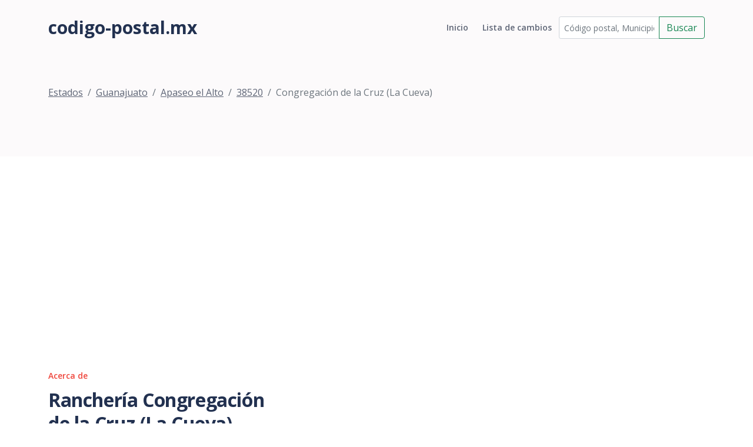

--- FILE ---
content_type: text/html; charset=utf-8
request_url: https://www.codigo-postal.mx/guanajuato/apaseo-el-alto/38520/congregaci%C3%B3n-de-la-cruz-la-cueva/
body_size: 3004
content:

<!DOCTYPE html>
<html lang="en">
<head>
    <meta charset="utf-8">
    <meta name="viewport" content="width=device-width, initial-scale=1, shrink-to-fit=no">

    <!-- SEO Meta Tags -->
    <meta name="description" content="Your description">
    <meta name="author" content="Your name">

    <!-- OG Meta Tags to improve the way the post looks when you share the page on Facebook, Twitter, LinkedIn -->
    <meta property="og:site_name" content=""/> <!-- website name -->
    <meta property="og:site" content=""/> <!-- website link -->
    <meta property="og:title" content=""/> <!-- title shown in the actual shared post -->
    <meta property="og:description"
          content="Ranchería Congregación de la Cruz (La Cueva) del municipio de Apaseo el Alto del estado Guanajuato con código postal 38520."/>
    <!-- description shown in the actual shared post -->
    <meta property="og:image" content=""/> <!-- image link, make sure it's jpg -->
    <meta property="og:url" content=""/> <!-- where do you want your post to link to -->
    <meta name="twitter:card" content="summary_large_image"> <!-- to have large image post format in Twitter -->

    <!-- Webpage Title -->
    <title>Congregación de la Cruz (La Cueva) (38520), Apaseo el Alto, Guanajuato, México</title>

    <!-- Styles -->
    <link href="https://fonts.googleapis.com/css2?family=Open+Sans:ital,wght@0,400;0,600;0,700;1,400&display=swap"
          rel="stylesheet">
    <link href="/static/css/bootstrap.min.css" rel="stylesheet">
    <link href="/static/css/swiper.css" rel="stylesheet">
    <link href="/static/css/styles.css" rel="stylesheet">

    <!-- Favicon  -->
    <link rel="icon" href="images/favicon.png">
    <!-- Global site tag (gtag.js) - Google Analytics -->
    <script async src="https://www.googletagmanager.com/gtag/js?id=UA-54676214-1"></script>
    <script>
        window.dataLayer = window.dataLayer || [];

        function gtag() {
            dataLayer.push(arguments);
        }

        gtag('js', new Date());

        gtag('config', 'UA-54676214-1');
    </script>
    <script src="//pagead2.googlesyndication.com/pagead/js/adsbygoogle.js"></script>
    <script>
        (adsbygoogle = window.adsbygoogle || []).push({
            google_ad_client: "ca-pub-1661620621675770",
            enable_page_level_ads: true
        });
    </script>
</head>
<body data-bs-spy="scroll" data-bs-target="#navbarExample">

<!-- Navigation -->
<nav id="navbarExample" class="navbar navbar-expand-lg fixed-top navbar-light" aria-label="Main navigation">
    <div class="container">
        <a class="navbar-brand logo-text" href="/"> codigo-postal.mx</a>
        <button class="navbar-toggler p-0 border-0" type="button" id="navbarSideCollapse"
                aria-label="Toggle navigation">
            <span class="navbar-toggler-icon"></span>
        </button>

        <div class="navbar-collapse offcanvas-collapse" id="navbarsExampleDefault">
            <ul class="navbar-nav ms-auto navbar-nav-scroll ">
                <li class="nav-item">
                    <a class="nav-link " aria-current="page"
                       href="/">Inicio</a>
                </li>
                <li class="nav-item">
                    <a class="nav-link " href="/historial/">Lista de
                        cambios</a>
                </li>
            </ul>
            <form class="nav-item" id="busqueda_superior" action="/buscar/" role="search">
                <div class="input-group">
                    <input id="busqueda_superior_input" type="text" class="form-control form-control-sm"
                           placeholder="Código postal, Municipio o Asentamiento"
                           value="" name="q"
                           aria-label="Código postal, Municipio o Asentamiento" aria-describedby="button-addon2">
                    <button class="btn btn-outline-success" type="submit"
                            id="busqueda_superior_submit">Buscar
                    </button>
                </div>
            </form>
        </div> <!-- end of navbar-collapse -->
    </div> <!-- end of container -->
</nav> <!-- end of navbar -->
<!-- end of navigation -->


<!-- Header -->

    <header class="ex-header">
        <div class="container">
            <nav aria-label="breadcrumb">
                <ol class="breadcrumb">
                    
                        <li class="breadcrumb-item"><a href="/">Estados</a></li><li class="breadcrumb-item"><a href="/guanajuato/">Guanajuato</a></li><li class="breadcrumb-item"><a href="/guanajuato/apaseo-el-alto/">Apaseo el Alto</a></li><li class="breadcrumb-item"><a href="/guanajuato/apaseo-el-alto/38520/">38520</a></li><li class="active breadcrumb-item" >Congregación de la Cruz (La Cueva)</li>
                    
                </ol>
            </nav>
        </div> <!-- end of container -->
    </header>


<div class="form-1">
    <div class="container">
        <script async src="//pagead2.googlesyndication.com/pagead/js/adsbygoogle.js"></script>
        <!-- Código Postal -->
        <ins class="adsbygoogle"
             style="display:block"
             data-ad-client="ca-pub-1661620621675770"
             data-ad-slot="9524662246"
             data-ad-format="auto"></ins>
        <script>
            (adsbygoogle = window.adsbygoogle || []).push({});
        </script>
        
        
    <div class="row">
        <div class="col-lg-6 col-xl-5">
            <div class="text-container">
                <div class="section-title">Acerca de</div>
                <h2>Ranchería Congregación de la Cruz (La Cueva)</h2>
                <p>
    <b><span class="street-address">Ranchería Congregación de la Cruz (La Cueva)</span></b> se
    encuentra en el estado de <b><span
        class="region">Guanajuato</span></b> dentro del
    municipio de <b><span class="locality">Apaseo el Alto</span></b> en la
    ciudad de <b><span class="extended-address">Apaseo el Alto</span></b>
    y se encuentra en zona <b>Rural</b>, su código postal es <b><span
        class="postal-code">38520</span></b>.
    <br><br>

    <b>Ladas del ansentamiento de "Congregación de la Cruz (La Cueva)"</b>:
    413.
</p>
                <div class="text-center">
                    <script async src="//pagead2.googlesyndication.com/pagead/js/adsbygoogle.js"></script>
                    <!-- cp2-nuevo-detalle -->
                    <ins class="adsbygoogle"
                         style="display:block"
                         data-ad-client="ca-pub-1661620621675770"
                         data-ad-slot="3079962644"
                         data-ad-format="auto"></ins>
                    <script>
                        (adsbygoogle = window.adsbygoogle || []).push({});
                    </script>
                </div>
            </div> <!-- end of text-container -->
        </div> <!-- end of col -->
        <div class="col-lg-6 col-xl-7">
            <div class="image-container">
                
    

  <script type="text/javascript" src="https://maps.google.com/maps/api/js?key=AIzaSyBGzcMevziiY6llq-oLhJuLuIgOi64Mfc4"></script>




  <!-- HTML map container -->
  <div id="map-canvas-241785"
    
    class="easy-map-googlemap">
    
    <!-- geocoding error -->
  </div>








            </div> <!-- end of image-container -->
        </div> <!-- end of col -->
    </div> <!-- end of row -->
    <!-- /.row -->
    <div class="row text-center">
        
            <div class="col-md-12">
                <div class="table-responsive">
                    
    
        <h3>Negocios y empresa dentro de la zona de Ranchería Congregación de la Cruz (La Cueva)</h3>
        <table class="table table-striped">
            <thead class="table-header">
            <tr>
                <th class="text-center">Nombre</th>
                <th class="text-center">Calle</th>
                <th class="text-center">Actividad</th>
                <th class="text-center">Fecha de inicio</th>
            </tr>
            </thead>
            
                <tr>
                <td class="text-center">ALMACEN RURAL LA LUISIADA</td>
                <td class="text-center">CARRETERA A PASEO EL ALTO</td>
                <td class="text-center">Comercio al por menor en tiendas de abarrotes, ultramarinos y misceláneas</td>
                <td class="text-center">JULIO 2010</td>
            
                <tr>
                <td class="text-center">EMBOTELLADORA AGA DEL CENTRO, S.A. DE C.V.</td>
                <td class="text-center">CARRETERA A JERECUARO</td>
                <td class="text-center">Comercio al por mayor de bebidas no alcohólicas y hielo</td>
                <td class="text-center">JULIO 2010</td>
            
        </table>
    

                </div>
            </div>
        
    </div>

    </div>
</div>

<!-- Footer -->
<div class="footer bg-gray">
    <img class="decoration-circles" src="/static/images/decoration-circles.png" alt="alternative">
    <div class="container">
        <div class="row">
            <div class="col-lg-12">
                
                
            </div> <!-- end of col -->
        </div> <!-- end of row -->
    </div> <!-- end of container -->
</div> <!-- end of footer -->
<!-- end of footer -->


<!-- Copyright -->
<div class="copyright bg-gray">
    <div class="container">
        <div class="row">
            <div class="col-lg-8 col-md-12 col-sm-12">
                <ul class="list-unstyled li-space-lg p-small">
                    <li><a href="">Lista de cambios</a></li>
                    <li><a href="">Utilma actualización: </a></li>
                </ul>
            </div> <!-- end of col -->
            <div class="col-lg-4 col-md-12 col-sm-12">
                <p class="p-small statement">codigo-postal.mx © 2026</p>
            </div> <!-- end of col -->
        </div> <!-- enf of row -->
    </div> <!-- end of container -->
</div> <!-- end of copyright -->
<!-- end of copyright -->


<!-- Back To Top Button -->
<button onclick="topFunction()" id="myBtn">
    <img src="/static/images/up-arrow.png" alt="alternative">
</button>
<!-- end of back to top button -->

<!-- Scripts -->
<script src="/static/js/bootstrap.min.js"></script> <!-- Bootstrap framework -->
<script src="/static/js/swiper.min.js"></script> <!-- Swiper for image and text sliders -->
<script src="/static/js/scripts.js"></script> <!-- Custom scripts -->
<script src="https://apis.google.com/js/platform.js" async defer></script>
</body>
</html>

--- FILE ---
content_type: text/html; charset=utf-8
request_url: https://www.google.com/recaptcha/api2/aframe
body_size: 268
content:
<!DOCTYPE HTML><html><head><meta http-equiv="content-type" content="text/html; charset=UTF-8"></head><body><script nonce="AONyEWGm_j_-zx99u3TcvA">/** Anti-fraud and anti-abuse applications only. See google.com/recaptcha */ try{var clients={'sodar':'https://pagead2.googlesyndication.com/pagead/sodar?'};window.addEventListener("message",function(a){try{if(a.source===window.parent){var b=JSON.parse(a.data);var c=clients[b['id']];if(c){var d=document.createElement('img');d.src=c+b['params']+'&rc='+(localStorage.getItem("rc::a")?sessionStorage.getItem("rc::b"):"");window.document.body.appendChild(d);sessionStorage.setItem("rc::e",parseInt(sessionStorage.getItem("rc::e")||0)+1);localStorage.setItem("rc::h",'1769886173869');}}}catch(b){}});window.parent.postMessage("_grecaptcha_ready", "*");}catch(b){}</script></body></html>

--- FILE ---
content_type: text/css
request_url: https://www.codigo-postal.mx/static/css/styles.css
body_size: 4449
content:
/* Description: Master CSS file */

/*****************************************
Table Of Contents:
- General Styles
- Navigation
- Header
- Services
- Details 1
- Details 2
- Features
- Testimonials
- Customers
- Invitation
- Contact
- Footer
- Copyright
- Back To Top Button
- Extra Pages
- Media Queries
******************************************/

/*****************************************
Colors:
- Backgrounds - light gray #fcfafb
- Buttons, icons - blue #006847
- Buttons, icons - red #ef473d
- Headings text - black #223150
- Body text - dark gray #5e6576
******************************************/


/**************************/
/*     General Styles     */
/**************************/
body,
html {
    width: 100%;
    height: 100%;
}

body, p {
    color: #5e6576;
    font: 400 1rem/1.625rem "Open Sans", sans-serif;
}

h1 {
    color: #223150;
    font-weight: 700;
    font-size: 2.5rem;
    line-height: 3.25rem;
    letter-spacing: -0.4px;
}

h2 {
    color: #223150;
    font-weight: 700;
    font-size: 2rem;
    line-height: 2.5rem;
    letter-spacing: -0.4px;
}

h3 {
    color: #223150;
    font-weight: 700;
    font-size: 1.75rem;
    line-height: 2.25rem;
    letter-spacing: -0.2px;
}

h4 {
    color: #223150;
    font-weight: 700;
    font-size: 1.5rem;
    line-height: 2rem;
    letter-spacing: -0.2px;
}

h5 {
    color: #223150;
    font-weight: 700;
    font-size: 1.25rem;
    line-height: 1.625rem;
}

h6 {
    color: #223150;
    font-weight: 700;
    font-size: 1rem;
    line-height: 1.375rem;
}

.p-large {
    font-size: 1.125rem;
    line-height: 1.75rem;
}

.p-small {
    font-size: 0.875rem;
    line-height: 1.5rem;
}

.testimonial-text {
    font-style: italic;
}

.testimonial-author {
    font-weight: 700;
    font-size: 1.25rem;
    line-height: 1.75rem;
}

.li-space-lg li {
    margin-bottom: 0.5rem;
}

a {
    color: #5e6576;
    text-decoration: underline;
}

a:hover {
    color: #5e6576;
    text-decoration: underline;
}

.no-line {
    text-decoration: none;
}

.no-line:hover {
    text-decoration: none;
}

.read-more {
    font-weight: 600;
    font-size: 0.875rem;
    line-height: 1.5rem;
}

.read-more .fas {
    margin-left: 0.625rem;
    font-size: 1rem;
    vertical-align: -8%;
}

.blue {
    color: #006847;
}

.bg-gray {
    background-color: #fcfafb;
}

.section-title {
    margin-bottom: 0.5rem;
    color: #ef473d;
    font-weight: 600;
    font-size: 0.875rem;
}

.btn-solid-reg {
    display: inline-block;
    padding: 1.375rem 2.25rem 1.375rem 2.25rem;
    border: 1px solid #006847;
    border-radius: 30px;
    background-color: #006847;
    color: #ffffff;
    font-weight: 600;
    font-size: 0.875rem;
    line-height: 0;
    text-decoration: none;
    transition: all 0.2s;
}

.btn-solid-reg:hover {
    background-color: transparent;
    color: #006847; /* needs to stay here because of the color property of a tag */
    text-decoration: none;
}

.btn-solid-lg {
    display: inline-block;
    padding: 1.625rem 2.625rem 1.625rem 2.625rem;
    border: 1px solid #006847;
    border-radius: 30px;
    background-color: #006847;
    color: #ffffff;
    font-weight: 600;
    font-size: 0.875rem;
    line-height: 0;
    text-decoration: none;
    transition: all 0.2s;
}

.btn-solid-lg:hover {
    background-color: transparent;
    color: #006847; /* needs to stay here because of the color property of a tag */
    text-decoration: none;
}

.btn-solid-sm {
    display: inline-block;
    padding: 1rem 1.5rem 1rem 1.5rem;
    border: 1px solid #006847;
    border-radius: 30px;
    background-color: #006847;
    color: #ffffff;
    font-weight: 600;
    font-size: 0.875rem;
    line-height: 0;
    text-decoration: none;
    transition: all 0.2s;
}

.btn-solid-sm:hover {
    background-color: transparent;
    color: #006847; /* needs to stay here because of the color property of a tag */
    text-decoration: none;
}

.btn-outline-reg {
    display: inline-block;
    padding: 1.375rem 2.25rem 1.375rem 2.25rem;
    border: 1px solid #ef473d;
    border-radius: 30px;
    background-color: transparent;
    color: #ef473d;
    font-weight: 600;
    font-size: 0.875rem;
    line-height: 0;
    text-decoration: none;
    transition: all 0.2s;
}

.btn-outline-reg:hover {
    background-color: #ef473d;
    color: #ffffff;
    text-decoration: none;
}

.btn-outline-lg {
    display: inline-block;
    padding: 1.625rem 2.625rem 1.625rem 2.625rem;
    border: 1px solid #ef473d;
    border-radius: 30px;
    background-color: transparent;
    color: #ef473d;
    font-weight: 600;
    font-size: 0.875rem;
    line-height: 0;
    text-decoration: none;
    transition: all 0.2s;
}

.btn-outline-lg:hover {
    background-color: #ef473d;
    color: #ffffff;
    text-decoration: none;
}

.btn-outline-sm {
    display: inline-block;
    padding: 1rem 1.5rem 1rem 1.5rem;
    border: 1px solid #ef473d;
    border-radius: 30px;
    background-color: transparent;
    color: #ef473d;
    font-weight: 600;
    font-size: 0.875rem;
    line-height: 0;
    text-decoration: none;
    transition: all 0.2s;
}

.btn-outline-sm:hover {
    background-color: #ef473d;
    color: #ffffff;
    text-decoration: none;
}

.form-group {
    position: relative;
    margin-bottom: 1.25rem;
}

.form-control-input,
.form-control-textarea {
    width: 100%;
    padding-top: 0.875rem;
    padding-bottom: 0.875rem;
    padding-left: 1.5rem;
    border: 1px solid #cbcbd1;
    border-radius: 8px;
    background-color: #ffffff;
    font-size: 0.875rem;
    line-height: 1.5rem;
    -webkit-appearance: none; /* removes inner shadow on form inputs on ios safari */
}

.form-control-textarea {
    display: block;
    height: 14rem; /* used instead of html rows to normalize height between Chrome and IE/FF */
}

.form-control-input:focus,
.form-control-textarea:focus {
    border: 1px solid #a1a1a1;
    outline: none; /* Removes blue border on focus */
}

.form-control-input:hover,
.form-control-textarea:hover {
    border: 1px solid #a1a1a1;
}

.form-control-submit-button {
    display: inline-block;
    width: 100%;
    height: 3.25rem;
    border: 1px solid #006847;
    border-radius: 30px;
    background-color: #006847;
    color: #ffffff;
    font-weight: 600;
    font-size: 0.875rem;
    line-height: 0;
    cursor: pointer;
    transition: all 0.2s;
}

.form-control-submit-button:hover {
    border: 1px solid #006847;
    background-color: transparent;
    color: #006847;
}


/**********************/
/*     Navigation     */
/**********************/
.navbar {
    background-color: #fcfafb;
    font-weight: 600;
    font-size: 0.875rem;
    line-height: 0.875rem;
    box-shadow: 0 1px 6px 0 rgba(0, 0, 0, 0.05);
}

.navbar .navbar-brand {
    padding-top: 0.25rem;
    padding-bottom: 0.25rem;
}

.navbar .logo-image img {
    width: 126px;
    height: 32px;
}

.navbar .logo-text {
    color: #223150;
    font-weight: 700;
    font-size: 1.875rem;
    line-height: 1rem;
    text-decoration: none;
}

.offcanvas-collapse {
    position: fixed;
    top: 3.25rem; /* adjusts the height between the top of the page and the offcanvas menu */
    bottom: 0;
    left: 100%;
    width: 100%;
    padding-right: 1rem;
    padding-left: 1rem;
    overflow-y: auto;
    visibility: hidden;
    background-color: #fcfafb;
    transition: visibility .3s ease-in-out, -webkit-transform .3s ease-in-out;
    transition: transform .3s ease-in-out, visibility .3s ease-in-out;
    transition: transform .3s ease-in-out, visibility .3s ease-in-out, -webkit-transform .3s ease-in-out;
}

.offcanvas-collapse.open {
    visibility: visible;
    -webkit-transform: translateX(-100%);
    transform: translateX(-100%);
}

.navbar .navbar-nav {
    margin-top: 0.75rem;
    margin-bottom: 0.5rem;
}

.navbar .nav-item .nav-link {
    padding-top: 0.625rem;
    padding-bottom: 0.625rem;
    color: #5e6576;
    text-decoration: none;
    transition: all 0.2s ease;
}

.navbar .nav-item.dropdown.show .nav-link,
.navbar .nav-item .nav-link:hover,
.navbar .nav-item .nav-link.active {
    color: #006847;
}

/* Dropdown Menu */
.navbar .dropdown .dropdown-menu {
    animation: fadeDropdown 0.2s; /* required for the fade animation */
}

@keyframes fadeDropdown {
    0% {
        opacity: 0;
    }

    100% {
        opacity: 1;
    }
}

.navbar .dropdown-menu {
    margin-top: 0.25rem;
    margin-bottom: 0.25rem;
    border: none;
    background-color: #fcfafb;
}

.navbar .dropdown-item {
    padding-top: 0.625rem;
    padding-bottom: 0.625rem;
    color: #5e6576;
    font-weight: 600;
    font-size: 0.875rem;
    line-height: 0.875rem;
    text-decoration: none;
}

.navbar .dropdown-item:hover {
    background-color: #fcfafb;
    color: #006847;
}

.navbar .dropdown-divider {
    width: 100%;
    height: 1px;
    margin: 0.5rem auto 0.5rem auto;
    border: none;
    background-color: #d1d1d1;
}

/* end of dropdown menu */

.navbar .navbar-toggler {
    padding: 0;
    border: none;
    font-size: 1.25rem;
}


/******************/
/*     Header     */
/******************/
.header {
    padding-top: 8rem;
    padding-bottom: 4em;
    background: url('../../images/header-background.jpg') center center no-repeat;
    background-size: cover;
    text-align: center;
}

.header .h1-large {
    margin-bottom: 1.75rem;
}

.header .p-large {
    margin-bottom: 2.25rem;
}

.header .image-container {
    margin-top: 5rem;
}


/********************/
/*     Services     */
/********************/
.cards-1 {
    padding-top: 5rem;
    padding-bottom: 2.25em;
}

.cards-1 h2 {
    margin-bottom: 3.5rem;
}

.cards-1 .card {
    margin-bottom: 5rem;
    border: none;
    background-color: transparent;
}

.cards-1 .card-icon {
    width: 66px;
    height: 66px;
    margin-bottom: 1.875rem;
    border-radius: 8px;
    background-color: #ddedfb;
    text-align: center;
}

.cards-1 .card-icon .fas,
.cards-1 .card-icon .far {
    color: #006847;
    font-size: 2rem;
    line-height: 66px;
}

.cards-1 .card-icon.red {
    background-color: #fbe4e4;
}

.cards-1 .card-icon.red .fas,
.cards-1 .card-icon.red .far {
    color: #ef473d;
}

.cards-1 .card-icon.green {
    background-color: #e0f4ea;
}

.cards-1 .card-icon.green .fas,
.cards-1 .card-icon.green .far {
    color: #16c66d;
}

.cards-1 .card-body {
    padding: 0;
}

.cards-1 .card-title {
    margin-bottom: 1.125rem;
}

.cards-1 .card-body p {
    margin-bottom: 1.125rem;
}

.cards-1 .read-more {
    color: #223150;
}

.cards-1 .read-more .fas {
    color: #223150;
}


/*********************/
/*     Details 1     */
/*********************/
.basic-1 {
    padding-top: 2.25rem;
    padding-bottom: 4.75rem;
    background: linear-gradient(rgb(252, 250, 251), rgb(255, 255, 255));
}

.basic-1 .image-container {
    margin-bottom: 4rem;
}

.basic-1 h2 {
    margin-bottom: 1.75rem;
}

.basic-1 p {
    margin-bottom: 2rem;
}


/*********************/
/*     Details 2     */
/*********************/
.basic-2 {
    padding-top: 4.5rem;
    padding-bottom: 9.5rem;
    background: url('../../images/details-2-background.jpg') center center no-repeat;
    background-size: cover;
}

.basic-2 .text-container {
    margin-bottom: 4rem;
}

.basic-2 h2 {
    margin-bottom: 1.75rem;
}

.basic-2 p {
    margin-bottom: 2rem;
}


/********************/
/*     Features     */
/********************/
.accordion-1 {
    padding-top: 9.25rem;
    padding-bottom: 9.75rem;
    background: url('../../images/features-background.jpg') center center no-repeat;
    background-size: cover;
}

.accordion-1 .h2-heading {
    margin-bottom: 1rem;
    color: #ffffff;
    text-align: center;
}

.accordion-1 .p-heading {
    margin-bottom: 4rem;
    color: #ffffff;
    text-align: center;
}

.accordion-1 .accordion {
    margin-bottom: 5rem;
}

.accordion-1 .accordion-item {
    margin-bottom: 2.5rem;
    border: none;
    border-radius: 0;
    background-color: transparent;
}

.accordion-1 .accordion-item:last-of-type {
    margin-bottom: 0;
}

.accordion-1 .accordion-icon {
    position: absolute;
    width: 44px;
    height: 44px;
    border-radius: 4px;
    text-align: center;
    background-color: #14be9f;
}

.accordion-1 .accordion-icon.blue {
    background-color: #1d79fb;
}

.accordion-1 .accordion-icon.purple {
    background-color: #dc63ff;
}

.accordion-1 .accordion-icon.orange {
    background-color: #ff6c02;
}

.accordion-1 .accordion-icon .fas {
    color: #ffffff;
    font-size: 1.25rem;
    line-height: 44px;
}

.accordion-1 .accordion-header {
    margin-left: 4.125rem;
    padding: 0.5rem 0 0.5rem 0;
    border: none;
    background-color: transparent;
}

.accordion-1 .accordion-header button {
    padding: 0;
    border: none;
    background-color: transparent;
    color: #ffffff;
    box-shadow: none;
    font-weight: 700;
    font-size: 1.25rem;
    line-height: 1.625rem;
    letter-spacing: -0.4px;
    text-align: left;
}

.accordion-1 .accordion-header button:after {
    display: none;
}

.accordion-1 .accordion-body {
    margin-left: 4.125rem;
    padding: 0.375rem 0 0 0;
    color: #ffffff;
}


/************************/
/*     Testimonials     */
/************************/
.cards-2 {
    padding-top: 9.5rem;
    padding-bottom: 2.25rem;
    text-align: center;
}

.cards-2 .h2-heading {
    margin-bottom: 3.75rem;
}

.cards-3 {

    padding-bottom: 2.25rem;
    text-align: center;
}

.cards-3 .h2-heading {
    margin-bottom: 3.75rem;
}

.cards-3 .card {
    position: relative;
    border-radius: 10px;
    box-shadow: 0 4px 20px -1px rgba(0, 0, 0, 0.1);
}

.cards-3 .card .quotes {
    position: absolute;
    top: -15px;
    right: 0;
    left: 0;
    width: 48px;
    margin-right: auto;
    margin-left: auto;
}

.cards-3 .card .gradient-floor {
    position: absolute;
    bottom: 0;
    left: 0;
    height: 10px;
    width: 100%;
    border-bottom-left-radius: 10px;
    border-bottom-right-radius: 10px;
}

.cards-3 .card .gradient-floor.purple-to-green {
    background: linear-gradient(to right, #006847, #16c66d);
}

.cards-2 .card {
    position: relative;
    margin-bottom: 5rem;
    border-radius: 10px;
    box-shadow: 0 4px 20px -1px rgba(0, 0, 0, 0.1);
}

.cards-2 .card .quotes {
    position: absolute;
    top: -15px;
    right: 0;
    left: 0;
    width: 48px;
    margin-right: auto;
    margin-left: auto;
}

.cards-2 .card-body {
    padding: 3.5rem 2rem 3.125rem 2rem;
}

.cards-2 .testimonial-author {
    margin-bottom: 0.125rem;
    color: #223150;
}

.cards-2 .occupation {
    font-size: 0.875rem;
    line-height: 1.5rem;
}

.cards-2 .card .gradient-floor {
    position: absolute;
    bottom: 0;
    left: 0;
    height: 10px;
    width: 100%;
    border-bottom-left-radius: 10px;
    border-bottom-right-radius: 10px;
}

.cards-2 .card .gradient-floor.red-to-blue {
    background: linear-gradient(to right, #ef3d91, #006847);
}

.cards-2 .card .gradient-floor.blue-to-purple {
    background: linear-gradient(to right, #006847, #637eff);
}

.cards-2 .card .gradient-floor.purple-to-green {
    background: linear-gradient(to right, #637eff, #16c66d);
}


/********************/
/*    Customers     */
/********************/
.slider-1 {
    padding-top: 2rem;
    padding-bottom: 3.75rem;
    background: linear-gradient(rgb(252, 250, 251), rgb(255, 255, 255));
    text-align: center;
}

.slider-1 h4 {
    margin-bottom: 0.25rem;
}

.slider-1 .section-divider {
    margin-bottom: 1rem;
}

.slider-1 .slider-container {
    margin-bottom: 0.5rem;
    padding: 1rem 0;
}


/**********************/
/*     Invitation     */
/**********************/
.basic-3 {
    padding-top: 4rem;
    background-size: cover;
    text-align: center;
}

.basic-3 .text-container {
    padding: 5rem 1.5rem 5.5rem 1.5rem;
    border-radius: 28px;
    background: url('../images/invitation-background.jpg') center center no-repeat;
    background-size: cover;
}

.basic-3 h2 {
    margin-bottom: 1rem;
    color: #ffffff;
}

.basic-3 .p-large {
    margin-bottom: 2.75rem;
    color: #ffffff;
}

.basic-3 .btn-solid-lg {
    border-color: #16c66d;
    background-color: #16c66d;
}

.basic-3 .btn-solid-lg:hover {
    border-color: #ffffff;
    background-color: transparent;
    color: #ffffff;
}


/*******************/
/*     Contact     */
/*******************/
.form-1 {
    padding-top: 3.5rem;
    padding-bottom: 1.75rem;
}

.form-1 .text-container {
    margin-bottom: 4rem;
}

.form-1 .section-divider {
    margin-bottom: 1rem;
}

.form-1 h2 {
    margin-bottom: 1.75rem;
}

.form-1 .list-unstyled .fas {
    font-size: 0.375rem;
    line-height: 1.625rem;
}

.form-1 .list-unstyled .flex-grow-1 {
    margin-left: 0.5rem;
}


/******************/
/*     Footer     */
/******************/
.footer {
    position: relative;
    padding-top: 7.5rem;
    padding-bottom: 6rem;
    text-align: center;
}

.footer .decoration-circles {
    position: absolute;
    top: 96px;
    left: -60px;
}

.footer div[class*="col"] {
    /* selects all elements which have classes starting with col */
    /* needed so that the absolute positioned decoration stays behind */
    position: relative;
}

.footer a {
    color: #223150;
    text-decoration: none;
}

.footer h4 {
    margin-bottom: 1.875rem;
}

.footer .fa-stack {
    width: 2em;
    margin-bottom: 1.25rem;
    margin-right: 0.375rem;
    font-size: 1.5rem;
}

.footer .fa-stack .fa-stack-1x {
    color: #006847;
    transition: all 0.2s ease;
}

.footer .fa-stack .fa-stack-2x {
    color: #ffffff;
    transition: all 0.2s ease;
}

.footer .fa-stack:hover .fa-stack-1x {
    color: #ffffff;
}

.footer .fa-stack:hover .fa-stack-2x {
    color: #006847;
}


/*********************/
/*     Copyright     */
/*********************/
.copyright {
    padding-top: 1.5rem;
    border-top: 1px solid #d0dae2;
    text-align: center;
}

.copyright a {
    text-decoration: none;
}

.copyright .list-unstyled,
.copyright .statement {
    opacity: 0.7;
}


/******************************/
/*     Back To Top Button     */
/******************************/
#myBtn {
    position: fixed;
    z-index: 99;
    bottom: 20px;
    right: 20px;
    display: none;
    width: 52px;
    height: 52px;
    border: none;
    border-radius: 50%;
    outline: none;
    background-color: #44434a;
    cursor: pointer;
}

#myBtn:hover {
    background-color: #1d1d21;
}

#myBtn img {
    margin-bottom: 0.25rem;
    width: 18px;
}


/***********************/
/*     Extra Pages     */
/***********************/
.ex-header {
    padding-top: 9rem;
    padding-bottom: 5rem;
    background-color: #fcfafb;
}

.ex-basic-1 .list-unstyled .fas {
    font-size: 0.375rem;
    line-height: 1.625rem;
}

.ex-basic-1 .list-unstyled .flex-grow-1 {
    margin-left: 0.5rem;
}

.ex-basic-1 .text-box {
    padding: 1.25rem 1.25rem 0.5rem 1.25rem;
    background-color: #fcfafb;
}

.ex-cards-1 .card {
    border: none;
    background-color: transparent;
}

.ex-cards-1 .card .fa-stack {
    width: 2em;
    font-size: 1.125rem;
}

.ex-cards-1 .card .fa-stack-2x {
    color: #006847;
}

.ex-cards-1 .card .fa-stack-1x {
    width: 2em;
    color: #ffffff;
    font-weight: 700;
    line-height: 2.125rem;
}

.ex-cards-1 .card .list-unstyled .flex-grow-1 {
    margin-left: 2.25rem;
}

.ex-cards-1 .card .list-unstyled .flex-grow-1 h5 {
    margin-top: 0.125rem;
    margin-bottom: 0.5rem;
}


/*************************/
/*     Media Queries     */
/*************************/
/* Min-width 768px */
@media (min-width: 768px) {

    /* Header */
    .header {
        padding-top: 9rem;
        padding-bottom: 5em;
    }

    .header .h1-large {
        font-size: 3.25rem;
        line-height: 3.75rem;
    }

    /* end of header */
    /* Statistics */
    .counter .counter-cell {
        display: inline-block;
        margin-right: 1.5rem;
        margin-left: 1.5rem;
        vertical-align: top;
    }

    /* end of statistics */
    /* Extra Pages */
    .ex-basic-1 .text-box {
        padding: 1.75rem 2rem 0.875rem 2rem;
    }

    /* end of extra pages */
}

/* end of min-width 768px */


/* Min-width 992px */
@media (min-width: 992px) {

    /* General Styles */
    .h2-heading {
        width: 35.25rem;
        margin-right: auto;
        margin-left: auto;
    }

    .p-heading {
        width: 46rem;
        margin-right: auto;
        margin-left: auto;
    }

    /* end of general styles */
    /* Navigation */
    .navbar {
        padding-top: 1.75rem;
        background-color: #fcfafb;
        box-shadow: none;
        transition: all 0.2s;
    }

    .navbar.top-nav-collapse {
        padding-top: 0.5rem;
        padding-bottom: 0.5rem;
        background-color: #fcfafb;
        box-shadow: 0 3px 6px 0 rgba(0, 0, 0, 0.05);
    }

    .offcanvas-collapse {
        position: static;
        top: auto;
        bottom: auto;
        left: auto;
        width: auto;
        padding-right: 0;
        padding-left: 0;
        background-color: transparent;
        overflow-y: visible;
        visibility: visible;
    }

    .offcanvas-collapse.open {
        -webkit-transform: none;
        transform: none;
    }

    .navbar .navbar-nav {
        margin-top: 0;
        margin-bottom: 0;
    }

    .navbar .nav-item .nav-link {
        padding-right: 0.75rem;
        padding-left: 0.75rem;
    }

    .navbar .dropdown-menu {
        padding-top: 0.75rem;
        padding-bottom: 0.75rem;
        box-shadow: 0 3px 3px 1px rgba(0, 0, 0, 0.08);
    }

    .navbar .dropdown-divider {
        width: 90%;
    }

    .navbar .nav-item .btn-solid-sm {
        margin-top: 0;
        margin-left: 1rem;
    }

    /* end of navigation */
    /* Header */
    .header {
        text-align: left;
    }

    .header .text-container {
        margin-top: 4rem;
    }

    .header .image-container {
        margin-top: 0;
    }

    .header .btn-solid-lg,
    .header .btn-outline-lg {
        margin-right: 0;
        margin-left: 0;
    }

    .header .btn-solid-lg {
        margin-right: 0.5rem;
    }

    /* end of header */
    /* Services */
    .cards-1 .card {
        display: inline-block;
        width: 286px;
        vertical-align: top;
    }

    .cards-1 .card:nth-of-type(3n+2) {
        margin-right: 2rem;
        margin-left: 2rem;
    }

    /* end of services */
    /* Details 1 */
    .basic-1 .image-container {
        margin-bottom: 0;
    }

    .basic-1 .text-container {
        margin-top: 2rem;
    }

    /* end of details 1 */
    /* Details 2 */
    .basic-2 .text-container {
        margin-top: 3rem;
        margin-bottom: 0;
    }

    /* end of details 2 */
    /* Testimonials */
    .cards-2 .card {
        display: inline-block;
        width: 298px;
        vertical-align: top;
    }

    .cards-2 .card:nth-of-type(3n+2) {
        margin-right: 1rem;
        margin-left: 1rem;
    }

    /* end of testimonials */
    /* Invitation */
    .basic-3 .text-container {
        padding-top: 6rem;
        padding-bottom: 6rem;
    }

    .basic-3 h2 {
        width: 42rem;
        margin-right: auto;
        margin-left: auto;
    }

    .basic-3 .p-large {
        width: 35rem;
        margin-right: auto;
        margin-left: auto;
    }

    /* end of invitation */
    /* Footer */
    .footer h4 {
        width: 46rem;
        margin-right: auto;
        margin-left: auto;
    }

    /* end of footer */
    /* Copyright */
    .copyright {
        text-align: left;
    }

    .copyright .list-unstyled li {
        display: inline-block;
        margin-right: 1rem;
    }

    .copyright .statement {
        text-align: right;
    }

    /* end of copyright */
    /* Extra Pages */
    .ex-cards-1 .card {
        display: inline-block;
        width: 296px;
        vertical-align: top;
    }

    .ex-cards-1 .card:nth-of-type(3n+2) {
        margin-right: 1rem;
        margin-left: 1rem;
    }

    /* end of extra pages */
}

/* end of min-width 992px */


/* Min-width 1200px */
@media (min-width: 1200px) {

    /* General Styles */
    .container {
        max-width: 1140px;
    }

    /* end of general styles */
    /* Header */
    .header {
        overflow: hidden;
        padding-top: 20.25rem;
    }

    .header .text-container {
        margin-top: 0;
    }

    .header .image-container {
        position: relative;
    }

    .header .image-container img {
        position: absolute;
        bottom: -520px;
        left: 60px;
        max-width: none;
    }

    /* end of header */
    /* Services */
    .cards-1 .card {
        width: 310px;
    }

    .cards-1 .card:nth-of-type(3n+2) {
        margin-right: 5.5rem;
        margin-left: 5.5rem;
    }

    /* end of services */
    /* Details 1 */
    .basic-1 .text-container {
        margin-top: 5rem;
        margin-left: 2.75rem;
    }

    /* end of details 1 */
    /* Details 2 */
    .basic-2 .text-container {
        margin-top: 6rem;
        margin-right: 3rem;
    }

    .basic-2 .image-container {
        text-align: right;
    }

    /* end of details 2 */
    /* Features */
    .accordion-1 .accordion {
        margin-bottom: 0;
    }

    .accordion-1 .image-container {
        text-align: right;
    }

    /* end of features */
    /* Testimonials */
    .cards-2 .card {
        width: 356px;
    }

    .cards-2 .card:nth-of-type(3n+2) {
        margin-right: 1.125rem;
        margin-left: 1.125rem;
    }

    /* end of testimonials */
    /* Invitation */
    .basic-3 .text-container {
        padding-top: 8rem;
        padding-bottom: 8.5rem;
    }

    /* end of invitation */
    /* Contact */
    .form-1 .text-container {
        margin-top: 1.5rem;
        margin-right: 2.75rem;
    }

    .form-1 form {
        margin-left: 2.75rem;
    }

    /* end of contact */
    /* Footer */
    .footer .decoration-circles {
        left: 0;
    }

    /* end of footer */
    /* Extra Pages */
    .ex-cards-1 .card {
        width: 336px;
    }

    .ex-cards-1 .card:nth-of-type(3n+2) {
        margin-right: 2.875rem;
        margin-left: 2.875rem;
    }

    /* end of extra pages */
}

/* end of min-width 1200px */

.table-header {
    background:  #006847;
    color: #fff;
    border-color: #373b3e
}

.page-item.active .page-link {
    z-index: 3;
    color: #fff  !important;
    background-color: #006847 !important;
    border-color:#006847!important;
}
.page-link {
    color: #006847!important;
}